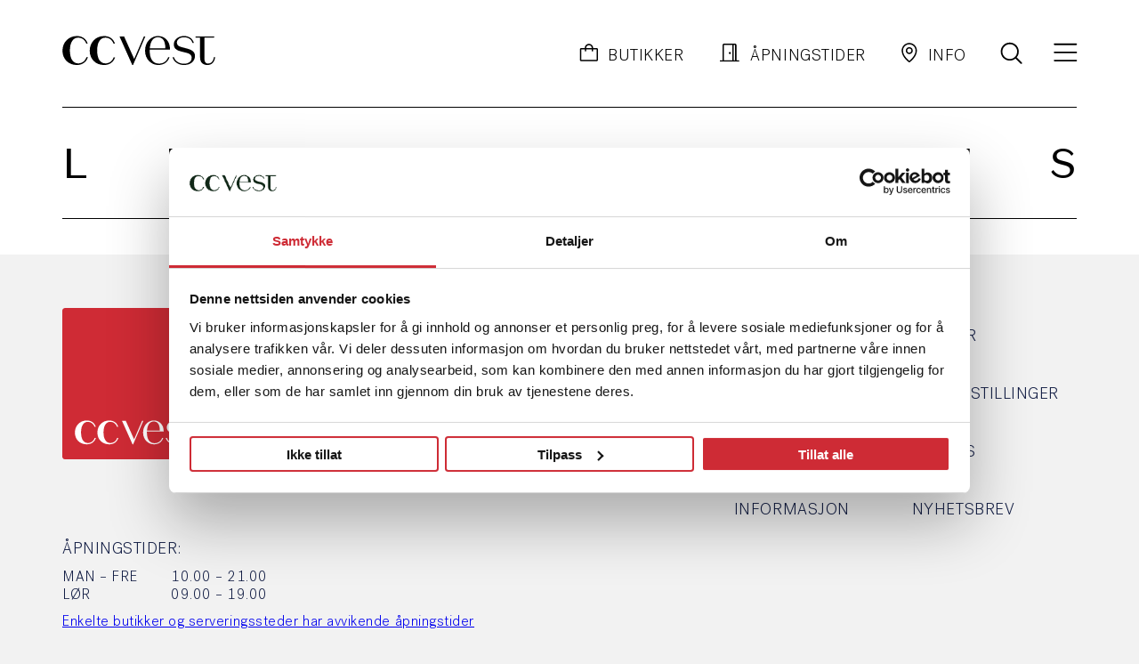

--- FILE ---
content_type: text/html; charset=UTF-8
request_url: https://ccvest.no/artikler/brands/lison-paris/
body_size: 21145
content:
<!doctype html>
<html lang="nb-NO">
<head>
	<meta charset="UTF-8" />
	<meta name="viewport" content="width=device-width, initial-scale=1" />
	<link rel="profile" href="https://gmpg.org/xfn/11" />

	<link rel="preconnect" href="https://fonts.googleapis.com">
	<link rel="preconnect" href="https://fonts.gstatic.com" crossorigin>

	<script>
	window.dataLayer = window.dataLayer || [];
	function gtag() {
		dataLayer.push(arguments);
	}
	gtag("consent", "default", {
		ad_user_data: "denied",
		ad_personalization: "denied",
		ad_storage: "denied",
		analytics_storage: "denied",
		functionality_storage: "denied",
		personalization_storage: "denied",
		security_storage: "granted",
		wait_for_update: 500,
	});
	gtag("set", "ads_data_redaction", true);
	</script>
<script>
		(function (w, d, s, l, i) {
		w[l] = w[l] || []; w[l].push({'gtm.start':new Date().getTime(), event: 'gtm.js'});
		var f = d.getElementsByTagName(s)[0],  j = d.createElement(s), dl = l !== 'dataLayer' ? '&l=' + l : '';
		j.async = true; j.src = 'https://www.googletagmanager.com/gtm.js?id=' + i + dl;
		f.parentNode.insertBefore(j, f);})(
		window,
		document,
		'script',
		'dataLayer',
		'GTM-5RC4XB'
	);
</script>
<meta name='robots' content='index, follow, max-image-preview:large, max-snippet:-1, max-video-preview:-1' />

	<!-- This site is optimized with the Yoast SEO plugin v24.9 - https://yoast.com/wordpress/plugins/seo/ -->
	<title>Lison Paris Arkiver - ccvest.no</title>
	<link rel="canonical" href="https://ccvest.no/artikler/brands/lison-paris/" />
	<meta property="og:locale" content="nb_NO" />
	<meta property="og:type" content="article" />
	<meta property="og:title" content="Lison Paris Arkiver - ccvest.no" />
	<meta property="og:url" content="https://ccvest.no/artikler/brands/lison-paris/" />
	<meta property="og:site_name" content="ccvest.no" />
	<meta name="twitter:card" content="summary_large_image" />
	<script type="application/ld+json" class="yoast-schema-graph">{"@context":"https://schema.org","@graph":[{"@type":"CollectionPage","@id":"https://ccvest.no/artikler/brands/lison-paris/","url":"https://ccvest.no/artikler/brands/lison-paris/","name":"Lison Paris Arkiver - ccvest.no","isPartOf":{"@id":"https://ccvest.no/#website"},"breadcrumb":{"@id":"https://ccvest.no/artikler/brands/lison-paris/#breadcrumb"},"inLanguage":"nb-NO"},{"@type":"BreadcrumbList","@id":"https://ccvest.no/artikler/brands/lison-paris/#breadcrumb","itemListElement":[{"@type":"ListItem","position":1,"name":"Hjem","item":"https://ccvest.no/"},{"@type":"ListItem","position":2,"name":"Lison Paris"}]},{"@type":"WebSite","@id":"https://ccvest.no/#website","url":"https://ccvest.no/","name":"ccvest.no","description":"","potentialAction":[{"@type":"SearchAction","target":{"@type":"EntryPoint","urlTemplate":"https://ccvest.no/?s={search_term_string}"},"query-input":{"@type":"PropertyValueSpecification","valueRequired":true,"valueName":"search_term_string"}}],"inLanguage":"nb-NO"}]}</script>
	<!-- / Yoast SEO plugin. -->


<style id='wp-img-auto-sizes-contain-inline-css' type='text/css'>
img:is([sizes=auto i],[sizes^="auto," i]){contain-intrinsic-size:3000px 1500px}
/*# sourceURL=wp-img-auto-sizes-contain-inline-css */
</style>
<link rel='stylesheet' id='mailmojo-css' href='https://ccvest.no/wp-content/plugins/mailmojo-widget/css/mailmojo.css' type='text/css' media='all' />
<link rel='stylesheet' id='wp-block-library-css' href='https://ccvest.no/wp-includes/css/dist/block-library/style.min.css' type='text/css' media='all' />
<style id='acf-title-style-inline-css' type='text/css'>
.block-title .title {
  margin-top: 120px;
  border-top: 1px solid var(--page-color);
  border-bottom: 1px solid var(--page-color);
  color: var(--page-color);
  margin-bottom: 40px;
  padding-top: 35px;
  padding-bottom: 35px;
}
.block-title .title h1 {
  display: -webkit-box;
  display: -ms-flexbox;
  display: flex;
  -webkit-box-pack: justify;
      -ms-flex-pack: justify;
          justify-content: space-between;
  text-transform: uppercase;
  font-family: var(--wp--preset--font-family--secondary-font);
  margin-bottom: 0 !important;
}
.block-title.is-style-white {
  --page-color: #fff;
}
@media (max-width: 599.98px) {
  .block-title .title {
    margin-top: 85px;
    border-bottom: 0 none;
    padding: 0;
  }
  .block-title .title h1 {
    display: none;
  }
}

body.search .block-title .title {
  border-top: 1px solid #7995b4;
  border-bottom: 1px solid #7995b4;
  padding: 20px 0;
}
body.search .block-title .title h1 {
  display: -webkit-box;
  display: -ms-flexbox;
  display: flex;
}
/*# sourceMappingURL=title.css.map */
/*# sourceURL=https://ccvest.no/wp-content/themes/ccvest/blocks/title/title.css */
</style>
<style id='wp-block-paragraph-inline-css' type='text/css'>
.is-small-text{font-size:.875em}.is-regular-text{font-size:1em}.is-large-text{font-size:2.25em}.is-larger-text{font-size:3em}.has-drop-cap:not(:focus):first-letter{float:left;font-size:8.4em;font-style:normal;font-weight:100;line-height:.68;margin:.05em .1em 0 0;text-transform:uppercase}body.rtl .has-drop-cap:not(:focus):first-letter{float:none;margin-left:.1em}p.has-drop-cap.has-background{overflow:hidden}:root :where(p.has-background){padding:1.25em 2.375em}:where(p.has-text-color:not(.has-link-color)) a{color:inherit}p.has-text-align-left[style*="writing-mode:vertical-lr"],p.has-text-align-right[style*="writing-mode:vertical-rl"]{rotate:180deg}
/*# sourceURL=https://ccvest.no/wp-includes/blocks/paragraph/style.min.css */
</style>
<style id='wp-block-table-inline-css' type='text/css'>
.wp-block-table{overflow-x:auto}.wp-block-table table{border-collapse:collapse;width:100%}.wp-block-table thead{border-bottom:3px solid}.wp-block-table tfoot{border-top:3px solid}.wp-block-table td,.wp-block-table th{border:1px solid;padding:.5em}.wp-block-table .has-fixed-layout{table-layout:fixed;width:100%}.wp-block-table .has-fixed-layout td,.wp-block-table .has-fixed-layout th{word-break:break-word}.wp-block-table.aligncenter,.wp-block-table.alignleft,.wp-block-table.alignright{display:table;width:auto}.wp-block-table.aligncenter td,.wp-block-table.aligncenter th,.wp-block-table.alignleft td,.wp-block-table.alignleft th,.wp-block-table.alignright td,.wp-block-table.alignright th{word-break:break-word}.wp-block-table .has-subtle-light-gray-background-color{background-color:#f3f4f5}.wp-block-table .has-subtle-pale-green-background-color{background-color:#e9fbe5}.wp-block-table .has-subtle-pale-blue-background-color{background-color:#e7f5fe}.wp-block-table .has-subtle-pale-pink-background-color{background-color:#fcf0ef}.wp-block-table.is-style-stripes{background-color:initial;border-collapse:inherit;border-spacing:0}.wp-block-table.is-style-stripes tbody tr:nth-child(odd){background-color:#f0f0f0}.wp-block-table.is-style-stripes.has-subtle-light-gray-background-color tbody tr:nth-child(odd){background-color:#f3f4f5}.wp-block-table.is-style-stripes.has-subtle-pale-green-background-color tbody tr:nth-child(odd){background-color:#e9fbe5}.wp-block-table.is-style-stripes.has-subtle-pale-blue-background-color tbody tr:nth-child(odd){background-color:#e7f5fe}.wp-block-table.is-style-stripes.has-subtle-pale-pink-background-color tbody tr:nth-child(odd){background-color:#fcf0ef}.wp-block-table.is-style-stripes td,.wp-block-table.is-style-stripes th{border-color:#0000}.wp-block-table.is-style-stripes{border-bottom:1px solid #f0f0f0}.wp-block-table .has-border-color td,.wp-block-table .has-border-color th,.wp-block-table .has-border-color tr,.wp-block-table .has-border-color>*{border-color:inherit}.wp-block-table table[style*=border-top-color] tr:first-child,.wp-block-table table[style*=border-top-color] tr:first-child td,.wp-block-table table[style*=border-top-color] tr:first-child th,.wp-block-table table[style*=border-top-color]>*,.wp-block-table table[style*=border-top-color]>* td,.wp-block-table table[style*=border-top-color]>* th{border-top-color:inherit}.wp-block-table table[style*=border-top-color] tr:not(:first-child){border-top-color:initial}.wp-block-table table[style*=border-right-color] td:last-child,.wp-block-table table[style*=border-right-color] th,.wp-block-table table[style*=border-right-color] tr,.wp-block-table table[style*=border-right-color]>*{border-right-color:inherit}.wp-block-table table[style*=border-bottom-color] tr:last-child,.wp-block-table table[style*=border-bottom-color] tr:last-child td,.wp-block-table table[style*=border-bottom-color] tr:last-child th,.wp-block-table table[style*=border-bottom-color]>*,.wp-block-table table[style*=border-bottom-color]>* td,.wp-block-table table[style*=border-bottom-color]>* th{border-bottom-color:inherit}.wp-block-table table[style*=border-bottom-color] tr:not(:last-child){border-bottom-color:initial}.wp-block-table table[style*=border-left-color] td:first-child,.wp-block-table table[style*=border-left-color] th,.wp-block-table table[style*=border-left-color] tr,.wp-block-table table[style*=border-left-color]>*{border-left-color:inherit}.wp-block-table table[style*=border-style] td,.wp-block-table table[style*=border-style] th,.wp-block-table table[style*=border-style] tr,.wp-block-table table[style*=border-style]>*{border-style:inherit}.wp-block-table table[style*=border-width] td,.wp-block-table table[style*=border-width] th,.wp-block-table table[style*=border-width] tr,.wp-block-table table[style*=border-width]>*{border-style:inherit;border-width:inherit}
/*# sourceURL=https://ccvest.no/wp-includes/blocks/table/style.min.css */
</style>
<style id='wp-block-table-theme-inline-css' type='text/css'>
.wp-block-table{margin:0 0 1em}.wp-block-table td,.wp-block-table th{word-break:normal}.wp-block-table :where(figcaption){color:#555;font-size:13px;text-align:center}.is-dark-theme .wp-block-table :where(figcaption){color:#ffffffa6}
/*# sourceURL=https://ccvest.no/wp-includes/blocks/table/theme.min.css */
</style>
<style id='global-styles-inline-css' type='text/css'>
:root{--wp--preset--aspect-ratio--square: 1;--wp--preset--aspect-ratio--4-3: 4/3;--wp--preset--aspect-ratio--3-4: 3/4;--wp--preset--aspect-ratio--3-2: 3/2;--wp--preset--aspect-ratio--2-3: 2/3;--wp--preset--aspect-ratio--16-9: 16/9;--wp--preset--aspect-ratio--9-16: 9/16;--wp--preset--color--black: #000000;--wp--preset--color--cyan-bluish-gray: #abb8c3;--wp--preset--color--white: #ffffff;--wp--preset--color--pale-pink: #f78da7;--wp--preset--color--vivid-red: #cf2e2e;--wp--preset--color--luminous-vivid-orange: #ff6900;--wp--preset--color--luminous-vivid-amber: #fcb900;--wp--preset--color--light-green-cyan: #7bdcb5;--wp--preset--color--vivid-green-cyan: #00d084;--wp--preset--color--pale-cyan-blue: #8ed1fc;--wp--preset--color--vivid-cyan-blue: #0693e3;--wp--preset--color--vivid-purple: #9b51e0;--wp--preset--color--primary: #cf2b35;--wp--preset--color--secondary: #00BCD4;--wp--preset--color--tertiary: #FF9800;--wp--preset--color--quaternary: #FF5722;--wp--preset--gradient--vivid-cyan-blue-to-vivid-purple: linear-gradient(135deg,rgb(6,147,227) 0%,rgb(155,81,224) 100%);--wp--preset--gradient--light-green-cyan-to-vivid-green-cyan: linear-gradient(135deg,rgb(122,220,180) 0%,rgb(0,208,130) 100%);--wp--preset--gradient--luminous-vivid-amber-to-luminous-vivid-orange: linear-gradient(135deg,rgb(252,185,0) 0%,rgb(255,105,0) 100%);--wp--preset--gradient--luminous-vivid-orange-to-vivid-red: linear-gradient(135deg,rgb(255,105,0) 0%,rgb(207,46,46) 100%);--wp--preset--gradient--very-light-gray-to-cyan-bluish-gray: linear-gradient(135deg,rgb(238,238,238) 0%,rgb(169,184,195) 100%);--wp--preset--gradient--cool-to-warm-spectrum: linear-gradient(135deg,rgb(74,234,220) 0%,rgb(151,120,209) 20%,rgb(207,42,186) 40%,rgb(238,44,130) 60%,rgb(251,105,98) 80%,rgb(254,248,76) 100%);--wp--preset--gradient--blush-light-purple: linear-gradient(135deg,rgb(255,206,236) 0%,rgb(152,150,240) 100%);--wp--preset--gradient--blush-bordeaux: linear-gradient(135deg,rgb(254,205,165) 0%,rgb(254,45,45) 50%,rgb(107,0,62) 100%);--wp--preset--gradient--luminous-dusk: linear-gradient(135deg,rgb(255,203,112) 0%,rgb(199,81,192) 50%,rgb(65,88,208) 100%);--wp--preset--gradient--pale-ocean: linear-gradient(135deg,rgb(255,245,203) 0%,rgb(182,227,212) 50%,rgb(51,167,181) 100%);--wp--preset--gradient--electric-grass: linear-gradient(135deg,rgb(202,248,128) 0%,rgb(113,206,126) 100%);--wp--preset--gradient--midnight: linear-gradient(135deg,rgb(2,3,129) 0%,rgb(40,116,252) 100%);--wp--preset--font-size--small: 13px;--wp--preset--font-size--medium: clamp(14px, 0.875rem + ((1vw - 3.2px) * 0.508), 20px);--wp--preset--font-size--large: clamp(22.041px, 1.378rem + ((1vw - 3.2px) * 1.183), 36px);--wp--preset--font-size--x-large: clamp(25.014px, 1.563rem + ((1vw - 3.2px) * 1.439), 42px);--wp--preset--font-size--xxl: clamp(35px, 2.188rem + ((1vw - 3.2px) * 1.271), 50px);--wp--preset--font-size--xl: clamp(33px, 2.063rem + ((1vw - 3.2px) * 0.932), 44px);--wp--preset--font-size--lg: clamp(27px, 1.688rem + ((1vw - 3.2px) * 1.102), 40px);--wp--preset--font-size--md: clamp(22px, 1.375rem + ((1vw - 3.2px) * 1.017), 34px);--wp--preset--font-size--sm: clamp(20px, 1.25rem + ((1vw - 3.2px) * 0.678), 28px);--wp--preset--font-size--xs: clamp(18px, 1.125rem + ((1vw - 3.2px) * 0.339), 22px);--wp--preset--font-size--xxs: clamp(14px, 0.875rem + ((1vw - 3.2px) * 0.169), 16px);--wp--preset--font-family--main-font: PostGrotesk, -apple-system,BlinkMacSystemFont,"Segoe UI",Roboto,Oxygen-Sans,Ubuntu,Cantarell,"Helvetica Neue",sans-serif;--wp--preset--font-family--secondary-font: "domaine-sans-text", serif;--wp--preset--spacing--20: 0.44rem;--wp--preset--spacing--30: 0.67rem;--wp--preset--spacing--40: 1rem;--wp--preset--spacing--50: 1.5rem;--wp--preset--spacing--60: 2.25rem;--wp--preset--spacing--70: 3.38rem;--wp--preset--spacing--80: 5.06rem;--wp--preset--shadow--natural: 6px 6px 9px rgba(0, 0, 0, 0.2);--wp--preset--shadow--deep: 12px 12px 50px rgba(0, 0, 0, 0.4);--wp--preset--shadow--sharp: 6px 6px 0px rgba(0, 0, 0, 0.2);--wp--preset--shadow--outlined: 6px 6px 0px -3px rgb(255, 255, 255), 6px 6px rgb(0, 0, 0);--wp--preset--shadow--crisp: 6px 6px 0px rgb(0, 0, 0);}:root { --wp--style--global--content-size: 1392px;--wp--style--global--wide-size: 1500px; }:where(body) { margin: 0; }.wp-site-blocks > .alignleft { float: left; margin-right: 2em; }.wp-site-blocks > .alignright { float: right; margin-left: 2em; }.wp-site-blocks > .aligncenter { justify-content: center; margin-left: auto; margin-right: auto; }:where(.wp-site-blocks) > * { margin-block-start: 24px; margin-block-end: 0; }:where(.wp-site-blocks) > :first-child { margin-block-start: 0; }:where(.wp-site-blocks) > :last-child { margin-block-end: 0; }:root { --wp--style--block-gap: 24px; }:root :where(.is-layout-flow) > :first-child{margin-block-start: 0;}:root :where(.is-layout-flow) > :last-child{margin-block-end: 0;}:root :where(.is-layout-flow) > *{margin-block-start: 24px;margin-block-end: 0;}:root :where(.is-layout-constrained) > :first-child{margin-block-start: 0;}:root :where(.is-layout-constrained) > :last-child{margin-block-end: 0;}:root :where(.is-layout-constrained) > *{margin-block-start: 24px;margin-block-end: 0;}:root :where(.is-layout-flex){gap: 24px;}:root :where(.is-layout-grid){gap: 24px;}.is-layout-flow > .alignleft{float: left;margin-inline-start: 0;margin-inline-end: 2em;}.is-layout-flow > .alignright{float: right;margin-inline-start: 2em;margin-inline-end: 0;}.is-layout-flow > .aligncenter{margin-left: auto !important;margin-right: auto !important;}.is-layout-constrained > .alignleft{float: left;margin-inline-start: 0;margin-inline-end: 2em;}.is-layout-constrained > .alignright{float: right;margin-inline-start: 2em;margin-inline-end: 0;}.is-layout-constrained > .aligncenter{margin-left: auto !important;margin-right: auto !important;}.is-layout-constrained > :where(:not(.alignleft):not(.alignright):not(.alignfull)){max-width: var(--wp--style--global--content-size);margin-left: auto !important;margin-right: auto !important;}.is-layout-constrained > .alignwide{max-width: var(--wp--style--global--wide-size);}body .is-layout-flex{display: flex;}.is-layout-flex{flex-wrap: wrap;align-items: center;}.is-layout-flex > :is(*, div){margin: 0;}body .is-layout-grid{display: grid;}.is-layout-grid > :is(*, div){margin: 0;}body{background-color: #fff;color: #121D44;font-family: var(--wp--preset--font-family--main-font);font-size: var(--wp--preset--font-size--xs);padding-top: 0px;padding-right: 0px;padding-bottom: 0px;padding-left: 0px;}a:where(:not(.wp-element-button)){color: var(--page-color);text-decoration: underline;}h1{font-family: var(--wp--preset--font-family--secondary-font);font-size: var(--wp--preset--font-size--xxl);font-weight: 400;line-height: 1.14em;}h2{font-family: var(--wp--preset--font-family--secondary-font);font-size: var(--wp--preset--font-size--md);font-weight: 400;}h3{font-family: var(--wp--preset--font-family--secondary-font);font-size: var(--wp--preset--font-size--md);font-weight: 400;}h4{font-family: var(--wp--preset--font-family--secondary-font);font-size: var(--wp--preset--font-size--md);font-weight: 400;}h5{font-family: var(--wp--preset--font-family--secondary-font);font-size: var(--wp--preset--font-size--xs);font-weight: 400;}h6{font-family: var(--wp--preset--font-family--secondary-font);font-size: var(--wp--preset--font-size--xs);font-weight: 400;}:root :where(.wp-element-button, .wp-block-button__link){background-color: #32373c;border-width: 0;color: #fff;font-family: inherit;font-size: inherit;font-style: inherit;font-weight: inherit;letter-spacing: inherit;line-height: inherit;padding-top: calc(0.667em + 2px);padding-right: calc(1.333em + 2px);padding-bottom: calc(0.667em + 2px);padding-left: calc(1.333em + 2px);text-decoration: none;text-transform: inherit;}.has-black-color{color: var(--wp--preset--color--black) !important;}.has-cyan-bluish-gray-color{color: var(--wp--preset--color--cyan-bluish-gray) !important;}.has-white-color{color: var(--wp--preset--color--white) !important;}.has-pale-pink-color{color: var(--wp--preset--color--pale-pink) !important;}.has-vivid-red-color{color: var(--wp--preset--color--vivid-red) !important;}.has-luminous-vivid-orange-color{color: var(--wp--preset--color--luminous-vivid-orange) !important;}.has-luminous-vivid-amber-color{color: var(--wp--preset--color--luminous-vivid-amber) !important;}.has-light-green-cyan-color{color: var(--wp--preset--color--light-green-cyan) !important;}.has-vivid-green-cyan-color{color: var(--wp--preset--color--vivid-green-cyan) !important;}.has-pale-cyan-blue-color{color: var(--wp--preset--color--pale-cyan-blue) !important;}.has-vivid-cyan-blue-color{color: var(--wp--preset--color--vivid-cyan-blue) !important;}.has-vivid-purple-color{color: var(--wp--preset--color--vivid-purple) !important;}.has-primary-color{color: var(--wp--preset--color--primary) !important;}.has-secondary-color{color: var(--wp--preset--color--secondary) !important;}.has-tertiary-color{color: var(--wp--preset--color--tertiary) !important;}.has-quaternary-color{color: var(--wp--preset--color--quaternary) !important;}.has-black-background-color{background-color: var(--wp--preset--color--black) !important;}.has-cyan-bluish-gray-background-color{background-color: var(--wp--preset--color--cyan-bluish-gray) !important;}.has-white-background-color{background-color: var(--wp--preset--color--white) !important;}.has-pale-pink-background-color{background-color: var(--wp--preset--color--pale-pink) !important;}.has-vivid-red-background-color{background-color: var(--wp--preset--color--vivid-red) !important;}.has-luminous-vivid-orange-background-color{background-color: var(--wp--preset--color--luminous-vivid-orange) !important;}.has-luminous-vivid-amber-background-color{background-color: var(--wp--preset--color--luminous-vivid-amber) !important;}.has-light-green-cyan-background-color{background-color: var(--wp--preset--color--light-green-cyan) !important;}.has-vivid-green-cyan-background-color{background-color: var(--wp--preset--color--vivid-green-cyan) !important;}.has-pale-cyan-blue-background-color{background-color: var(--wp--preset--color--pale-cyan-blue) !important;}.has-vivid-cyan-blue-background-color{background-color: var(--wp--preset--color--vivid-cyan-blue) !important;}.has-vivid-purple-background-color{background-color: var(--wp--preset--color--vivid-purple) !important;}.has-primary-background-color{background-color: var(--wp--preset--color--primary) !important;}.has-secondary-background-color{background-color: var(--wp--preset--color--secondary) !important;}.has-tertiary-background-color{background-color: var(--wp--preset--color--tertiary) !important;}.has-quaternary-background-color{background-color: var(--wp--preset--color--quaternary) !important;}.has-black-border-color{border-color: var(--wp--preset--color--black) !important;}.has-cyan-bluish-gray-border-color{border-color: var(--wp--preset--color--cyan-bluish-gray) !important;}.has-white-border-color{border-color: var(--wp--preset--color--white) !important;}.has-pale-pink-border-color{border-color: var(--wp--preset--color--pale-pink) !important;}.has-vivid-red-border-color{border-color: var(--wp--preset--color--vivid-red) !important;}.has-luminous-vivid-orange-border-color{border-color: var(--wp--preset--color--luminous-vivid-orange) !important;}.has-luminous-vivid-amber-border-color{border-color: var(--wp--preset--color--luminous-vivid-amber) !important;}.has-light-green-cyan-border-color{border-color: var(--wp--preset--color--light-green-cyan) !important;}.has-vivid-green-cyan-border-color{border-color: var(--wp--preset--color--vivid-green-cyan) !important;}.has-pale-cyan-blue-border-color{border-color: var(--wp--preset--color--pale-cyan-blue) !important;}.has-vivid-cyan-blue-border-color{border-color: var(--wp--preset--color--vivid-cyan-blue) !important;}.has-vivid-purple-border-color{border-color: var(--wp--preset--color--vivid-purple) !important;}.has-primary-border-color{border-color: var(--wp--preset--color--primary) !important;}.has-secondary-border-color{border-color: var(--wp--preset--color--secondary) !important;}.has-tertiary-border-color{border-color: var(--wp--preset--color--tertiary) !important;}.has-quaternary-border-color{border-color: var(--wp--preset--color--quaternary) !important;}.has-vivid-cyan-blue-to-vivid-purple-gradient-background{background: var(--wp--preset--gradient--vivid-cyan-blue-to-vivid-purple) !important;}.has-light-green-cyan-to-vivid-green-cyan-gradient-background{background: var(--wp--preset--gradient--light-green-cyan-to-vivid-green-cyan) !important;}.has-luminous-vivid-amber-to-luminous-vivid-orange-gradient-background{background: var(--wp--preset--gradient--luminous-vivid-amber-to-luminous-vivid-orange) !important;}.has-luminous-vivid-orange-to-vivid-red-gradient-background{background: var(--wp--preset--gradient--luminous-vivid-orange-to-vivid-red) !important;}.has-very-light-gray-to-cyan-bluish-gray-gradient-background{background: var(--wp--preset--gradient--very-light-gray-to-cyan-bluish-gray) !important;}.has-cool-to-warm-spectrum-gradient-background{background: var(--wp--preset--gradient--cool-to-warm-spectrum) !important;}.has-blush-light-purple-gradient-background{background: var(--wp--preset--gradient--blush-light-purple) !important;}.has-blush-bordeaux-gradient-background{background: var(--wp--preset--gradient--blush-bordeaux) !important;}.has-luminous-dusk-gradient-background{background: var(--wp--preset--gradient--luminous-dusk) !important;}.has-pale-ocean-gradient-background{background: var(--wp--preset--gradient--pale-ocean) !important;}.has-electric-grass-gradient-background{background: var(--wp--preset--gradient--electric-grass) !important;}.has-midnight-gradient-background{background: var(--wp--preset--gradient--midnight) !important;}.has-small-font-size{font-size: var(--wp--preset--font-size--small) !important;}.has-medium-font-size{font-size: var(--wp--preset--font-size--medium) !important;}.has-large-font-size{font-size: var(--wp--preset--font-size--large) !important;}.has-x-large-font-size{font-size: var(--wp--preset--font-size--x-large) !important;}.has-xxl-font-size{font-size: var(--wp--preset--font-size--xxl) !important;}.has-xl-font-size{font-size: var(--wp--preset--font-size--xl) !important;}.has-lg-font-size{font-size: var(--wp--preset--font-size--lg) !important;}.has-md-font-size{font-size: var(--wp--preset--font-size--md) !important;}.has-sm-font-size{font-size: var(--wp--preset--font-size--sm) !important;}.has-xs-font-size{font-size: var(--wp--preset--font-size--xs) !important;}.has-xxs-font-size{font-size: var(--wp--preset--font-size--xxs) !important;}.has-main-font-font-family{font-family: var(--wp--preset--font-family--main-font) !important;}.has-secondary-font-font-family{font-family: var(--wp--preset--font-family--secondary-font) !important;}
/*# sourceURL=global-styles-inline-css */
</style>

<link rel='stylesheet' id='splide-core.min.css-css' href='https://ccvest.no/wp-content/themes/ccvest/css/splide-core.min.css' type='text/css' media='all' />
<link rel='stylesheet' id='owl-css-1-css' href='https://ccvest.no/wp-content/themes/ccvest/css/owl.carousel.min.css' type='text/css' media='all' />
<link rel='stylesheet' id='owl-css-2-css' href='https://ccvest.no/wp-content/themes/ccvest/css/owl.theme.default.min.css' type='text/css' media='all' />
<link rel='stylesheet' id='theme-fonts-css' href='https://ccvest.no/wp-content/themes/ccvest/fonts/fonts.css' type='text/css' media='all' />
<link rel='stylesheet' id='theme-css' href='https://ccvest.no/wp-content/themes/ccvest/css/theme.css' type='text/css' media='all' />
<link rel='stylesheet' id='theme_style-css' href='https://ccvest.no/wp-content/themes/ccvest/style.css' type='text/css' media='all' />
<link rel='stylesheet' id='select2css-css' href='https://ccvest.no/wp-content/themes/ccvest/css/select2.min.css' type='text/css' media='all' />
<script type="text/javascript" src="https://ccvest.no/wp-includes/js/jquery/jquery.min.js" id="jquery-core-js"></script>
<script type="text/javascript" src="https://ccvest.no/wp-includes/js/jquery/jquery-migrate.min.js" id="jquery-migrate-js"></script>
<script type="text/javascript" src="https://ccvest.no/wp-content/themes/ccvest/js/splide.min.js" id="splidejs-js"></script>
<script type="text/javascript" src="https://ccvest.no/wp-content/themes/ccvest/js/imagesloaded.pkgd.min.js" id="images_loaded-js"></script>
<script type="text/javascript" src="https://ccvest.no/wp-content/themes/ccvest/js/owl.carousel.min.js" id="owl-js"></script>
<link rel="icon" href="https://ccvest.no/wp-content/uploads/2023/09/cropped-cc_favi-32x32.jpg" sizes="32x32" />
<link rel="icon" href="https://ccvest.no/wp-content/uploads/2023/09/cropped-cc_favi-192x192.jpg" sizes="192x192" />
<link rel="apple-touch-icon" href="https://ccvest.no/wp-content/uploads/2023/09/cropped-cc_favi-180x180.jpg" />
<meta name="msapplication-TileImage" content="https://ccvest.no/wp-content/uploads/2023/09/cropped-cc_favi-270x270.jpg" />
		<style type="text/css" id="wp-custom-css">
			/*
.nav_wrap .icon {
	padding-right:10px;
}


.header ul a {
	font-weight: 100;
	font-size: 18px;
}

p { margin-bottom: 20px}
*/
/* h1 { margin-bottom: 20px} */
/*article ul { margin-left: 60px}*/

/*
.menu-footer-1-container { margin-right: 50px}

*/
.wp-block-media-text.has-media-on-the-right {
    grid-template-columns: 1fr 60%;
}

.wp-block-media-text .wp-block-media-text__content {
    padding: 0 16%;
}

body .is-layout-flex {
    gap: 70px;
}

.block-shops .excerpt {
    max-height: inherit;
	}

.block-shops .tags span {
    padding: 22px 20px 18px 20px;
}

.block-brands .tags span {
padding: 22px 20px 18px 20px;
}
.block-brands .searchbox input {
 padding-top: 2px;
}

.block-shops .searchbox input {
    padding-top: 2px;
}

.block-shops .cats span {
    padding: 7px 10px 3px 10px;
}

.CybotCookiebotDialogBodyButton {
    padding: 0em !important;
}		</style>
			<meta name="theme-color" content="#F1F1E7">
    <meta name="msapplication-navbutton-color" content="#F1F1E7">
    <meta name="apple-mobile-web-app-status-bar-style" content="#F1F1E7">

<script>
if (!window.location.href.includes("nyhetsbrev")) {
    document.write(`
        <script type="text/plain" data-cookieconsent="marketing" src="https://assets.mailmojo.no/sdk.js" data-token="GrAZyI2K69TzxWcRkidounnEd1gEDy" async><\/script>
    `);
}
</script>

</head>
<script>
	const appHeight = () => {
		const doc = document.documentElement;
		doc.style.setProperty('--app-height', `${window.innerHeight}px`);
	}
	window.addEventListener('resize', appHeight);
	appHeight();
</script>
<body class="archive tax-brands term-lison-paris term-701 wp-embed-responsive wp-theme-ccvest">

<style>
:root{





			--page-background: #fff;
				--page-color: #000;
				--page-navigation: #000;
	
	
	
	


}
</style>


<div class="oh">

<header class="header">
	<div class="container">
		
		<a href="https://ccvest.no" class="logo">
		<svg width="142" height="28" viewBox="0 0 142 28" fill="none" xmlns="http://www.w3.org/2000/svg">
		<path fill-rule="evenodd" clip-rule="evenodd" d="M88.7057 0.369703C82.8501 0.369703 76.7919 5.44616 76.7919 13.944C76.7919 22.4418 83.136 27.2058 89.0155 27.2058C94.2158 27.2058 97.9716 24.5595 99.4936 19.8915H98.2546C96.9351 23.6914 93.8465 25.9142 89.7362 25.9142C84.1725 25.9142 81.1077 21.6818 81.1077 13.992V13.9916C81.1077 13.5863 81.1077 13.2259 81.1315 12.8716H99.9523V12.5382C99.9523 5.37106 95.3268 0.366699 88.7057 0.366699V0.369703ZM81.1851 11.6881C81.7064 5.20885 84.4376 1.50214 88.7057 1.50214C93.23 1.50214 95.5591 4.9295 95.6336 11.6881H81.1851ZM14.743 25.7068C9.92776 25.7059 7.05413 21.2574 7.05413 13.8057C7.05413 6.35323 9.92833 1.90157 14.7445 1.90157C18.1965 1.90157 21.0349 3.99824 22.2442 7.40157H23.5458C22.0923 2.88683 18.4973 0.402669 13.422 0.402669C5.86573 0.402669 0.167969 6.24209 0.167969 13.9829C0.167969 21.7238 5.74064 27.2057 13.422 27.2057C18.4616 27.2057 22.1906 24.6705 23.65 20.2459L23.7066 20.0717H22.3723C21.2138 23.5496 18.3135 25.7062 14.743 25.7068ZM32.3295 13.8057C32.3295 21.2582 35.2037 25.7068 40.0198 25.7068L40.0168 25.7098C43.588 25.7098 46.489 23.5531 47.6476 20.0747H48.9819L48.9253 20.2489C47.4659 24.6735 43.7369 27.2087 38.6974 27.2087C31.016 27.2087 25.4433 21.7298 25.4433 13.9859C25.4433 6.24209 31.1411 0.402669 38.6974 0.402669C43.7726 0.402669 47.3676 2.88683 48.8211 7.40157H47.5195C46.3103 3.99824 43.4718 1.90157 40.0198 1.90157C35.2037 1.90157 32.3295 6.35323 32.3295 13.8057ZM66.7068 21.5854L75.6987 0.762923H77.0479L65.6345 27.2055H64.9435L53.0893 0.762923H57.3485L66.7068 21.5854ZM135.184 25.8628C139.056 25.8628 140.289 22.5376 140.656 19.8912V19.8882H141.835C141.204 24.6163 138.672 27.2025 134.618 27.2025C130.317 27.2025 127.851 24.6793 127.851 20.2757V1.94943H123.681V0.762923H141.177L140.59 1.94943H131.911V21.4202C131.911 23.4478 132.48 25.8628 135.184 25.8628ZM111.139 10.766L115.821 12.0126L115.827 12.0156C122.216 13.6256 123.076 16.3621 123.076 18.8283C123.076 23.7635 118.919 27.2089 112.965 27.2089C107.681 27.2089 103.401 24.2742 102.272 19.8946H103.538C104.473 23.0246 107.657 26.0224 112.965 26.0224C117.265 26.0224 120.047 23.8296 120.047 20.4353C120.047 18.1344 118.457 16.7106 114.892 15.8274L109.947 14.5809C107.163 13.8689 103.466 12.4842 103.466 8.13165C103.466 3.77912 107.571 0.372786 112.807 0.372786C117.456 0.372786 120.798 2.61664 121.977 6.52761L122.064 6.81598H120.795C119.452 2.47546 115.717 1.55629 112.807 1.55629C109.119 1.55629 106.341 3.61991 106.341 6.31134C106.341 9.00276 107.955 9.92493 111.139 10.766Z" fill="var(--page-navigation)"/>
		</svg>

		</a>


		<div class="nav_wrap">
			<nav class="menu-main-container"><ul id="main" class="menu"><li id="menu-item-115" class="menu-item menu-item-type-post_type menu-item-object-page menu-item-115"><a href="https://ccvest.no/butikker/"><span class="icon butiker"><?xml version="1.0" encoding="UTF-8"?> <svg xmlns="http://www.w3.org/2000/svg" width="21" height="21" viewBox="0 0 21 21" fill="none"><path d="M19.4375 5.43848H15.5312C15.5312 4.19527 15.0374 3.00299 14.1583 2.12391C13.2792 1.24484 12.087 0.750977 10.8437 0.750977C9.60055 0.750977 8.40826 1.24484 7.52919 2.12391C6.65011 3.00299 6.15625 4.19527 6.15625 5.43848H2.25C1.8356 5.43848 1.43817 5.6031 1.14515 5.89612C0.85212 6.18915 0.6875 6.58658 0.6875 7.00098V18.7197C0.6875 19.1341 0.85212 19.5316 1.14515 19.8246C1.43817 20.1176 1.8356 20.2822 2.25 20.2822H19.4375C19.8519 20.2822 20.2493 20.1176 20.5424 19.8246C20.8354 19.5316 21 19.1341 21 18.7197V7.00098C21 6.58658 20.8354 6.18915 20.5424 5.89612C20.2493 5.6031 19.8519 5.43848 19.4375 5.43848ZM10.8437 2.31348C11.6726 2.31348 12.4674 2.64272 13.0535 3.22877C13.6395 3.81482 13.9687 4.60968 13.9687 5.43848H7.71875C7.71875 4.60968 8.04799 3.81482 8.63404 3.22877C9.22009 2.64272 10.0149 2.31348 10.8437 2.31348ZM19.4375 18.7197H2.25V7.00098H6.15625V8.56348C6.15625 8.77068 6.23856 8.96939 6.38507 9.1159C6.53159 9.26242 6.7303 9.34473 6.9375 9.34473C7.1447 9.34473 7.34341 9.26242 7.48993 9.1159C7.63644 8.96939 7.71875 8.77068 7.71875 8.56348V7.00098H13.9687V8.56348C13.9687 8.77068 14.0511 8.96939 14.1976 9.1159C14.3441 9.26242 14.5428 9.34473 14.75 9.34473C14.9572 9.34473 15.1559 9.26242 15.3024 9.1159C15.4489 8.96939 15.5312 8.77068 15.5312 8.56348V7.00098H19.4375V18.7197Z" fill="#121D44"></path></svg> </span><span class="menu_rel">BUTIKKER</span<</a></a></li>
<li id="menu-item-116" class="menu-item menu-item-type-post_type menu-item-object-page menu-item-116"><a href="https://ccvest.no/apningstider/"><span class="icon open"><?xml version="1.0" encoding="UTF-8"?> <svg xmlns="http://www.w3.org/2000/svg" width="23" height="21" viewBox="0 0 23 21" fill="none"><path d="M22 19.2812H19.6562V2.09375C19.6562 1.67935 19.4916 1.28192 19.1986 0.988896C18.9056 0.69587 18.5082 0.53125 18.0937 0.53125H5.59375C5.17935 0.53125 4.78192 0.69587 4.4889 0.988896C4.19587 1.28192 4.03125 1.67935 4.03125 2.09375V19.2812H1.6875C1.4803 19.2812 1.28159 19.3636 1.13507 19.5101C0.98856 19.6566 0.90625 19.8553 0.90625 20.0625C0.90625 20.2697 0.98856 20.4684 1.13507 20.6149C1.28159 20.7614 1.4803 20.8437 1.6875 20.8437H22C22.2072 20.8437 22.4059 20.7614 22.5524 20.6149C22.6989 20.4684 22.7812 20.2697 22.7812 20.0625C22.7812 19.8553 22.6989 19.6566 22.5524 19.5101C22.4059 19.3636 22.2072 19.2812 22 19.2812ZM18.0937 2.09375V19.2812H16.5312V2.09375H18.0937ZM5.59375 2.09375H14.9687V19.2812H5.59375V2.09375ZM13.4062 11.0781C13.4062 11.3099 13.3375 11.5365 13.2088 11.7292C13.08 11.9219 12.897 12.0721 12.6828 12.1608C12.4687 12.2495 12.2331 12.2727 12.0058 12.2275C11.7784 12.1823 11.5696 12.0707 11.4057 11.9068C11.2418 11.7429 11.1302 11.5341 11.085 11.3067C11.0398 11.0794 11.063 10.8438 11.1517 10.6297C11.2404 10.4155 11.3906 10.2325 11.5833 10.1037C11.776 9.97498 12.0026 9.90625 12.2344 9.90625C12.5452 9.90625 12.8432 10.0297 13.063 10.2495C13.2828 10.4693 13.4062 10.7673 13.4062 11.0781Z" fill="#121D44"></path></svg> </span><span class="menu_rel">ÅPNINGSTIDER</span<</a></a></li>
<li id="menu-item-20634" class="menu-item menu-item-type-post_type menu-item-object-page menu-item-20634"><a href="https://ccvest.no/informasjon/"><span class="icon info-2-2"><?xml version="1.0" encoding="UTF-8"?> <svg xmlns="http://www.w3.org/2000/svg" width="18" height="23" viewBox="0 0 18 23" fill="none"><path d="M8.84375 5.4375C8.07117 5.4375 7.31593 5.6666 6.67355 6.09582C6.03117 6.52505 5.5305 7.13512 5.23485 7.84889C4.93919 8.56267 4.86183 9.34808 5.01256 10.1058C5.16328 10.8636 5.53532 11.5596 6.08161 12.1059C6.62791 12.6522 7.32394 13.0242 8.08168 13.1749C8.83942 13.3257 9.62483 13.2483 10.3386 12.9527C11.0524 12.657 11.6625 12.1563 12.0917 11.5139C12.5209 10.8716 12.75 10.1163 12.75 9.34375C12.75 8.30775 12.3384 7.31418 11.6059 6.58161C10.8733 5.84905 9.87975 5.4375 8.84375 5.4375ZM8.84375 11.6875C8.3802 11.6875 7.92706 11.55 7.54163 11.2925C7.1562 11.035 6.8558 10.6689 6.67841 10.2407C6.50101 9.8124 6.4546 9.34115 6.54503 8.88651C6.63547 8.43186 6.85869 8.01425 7.18647 7.68647C7.51425 7.35869 7.93186 7.13547 8.38651 7.04503C8.84115 6.9546 9.3124 7.00101 9.74066 7.17841C10.1689 7.3558 10.535 7.6562 10.7925 8.04163C11.05 8.42706 11.1875 8.8802 11.1875 9.34375C11.1875 9.96535 10.9406 10.5615 10.501 11.001C10.0615 11.4406 9.46535 11.6875 8.84375 11.6875ZM8.84375 0.75C6.56534 0.752585 4.38099 1.65883 2.76991 3.26991C1.15882 4.88099 0.252585 7.06534 0.25 9.34375C0.25 12.4102 1.66699 15.6602 4.35156 18.7432C5.55783 20.1363 6.91548 21.3908 8.39941 22.4834C8.53077 22.5754 8.68727 22.6248 8.84766 22.6248C9.00804 22.6248 9.16454 22.5754 9.2959 22.4834C10.7771 21.3903 12.1321 20.1359 13.3359 18.7432C16.0166 15.6602 17.4375 12.4102 17.4375 9.34375C17.4349 7.06534 16.5287 4.88099 14.9176 3.26991C13.3065 1.65883 11.1222 0.752585 8.84375 0.75ZM8.84375 20.8672C7.22949 19.5977 1.8125 14.9346 1.8125 9.34375C1.8125 7.47895 2.55329 5.69052 3.87191 4.37191C5.19052 3.05329 6.97895 2.3125 8.84375 2.3125C10.7086 2.3125 12.497 3.05329 13.8156 4.37191C15.1342 5.69052 15.875 7.47895 15.875 9.34375C15.875 14.9326 10.458 19.5977 8.84375 20.8672Z" fill="#121D44"></path></svg> </span><span class="menu_rel">INFO</span<</a></a></li>
</ul></nav>
			<nav class="menu-footer-2-container"><ul id="secondary" class="menu"><li id="menu-item-112" class="menu-item menu-item-type-post_type menu-item-object-page menu-item-112"><a href="https://ccvest.no/merker/"><span class="icon merk"><?xml version="1.0" encoding="UTF-8"?> <svg xmlns="http://www.w3.org/2000/svg" width="21" height="18" viewBox="0 0 21 18" fill="none"><path d="M17.875 0.71875C17.6678 0.71875 17.4691 0.80106 17.3226 0.947573C17.1761 1.09409 17.0937 1.2928 17.0937 1.5C17.0937 1.7072 17.1761 1.90591 17.3226 2.05243C17.4691 2.19894 17.6678 2.28125 17.875 2.28125C18.2894 2.28125 18.6868 2.44587 18.9799 2.7389C19.2729 3.03192 19.4375 3.42935 19.4375 3.84375V9.3125H2.25V3.84375C2.25 3.42935 2.41462 3.03192 2.70765 2.7389C3.00067 2.44587 3.3981 2.28125 3.8125 2.28125C4.0197 2.28125 4.21841 2.19894 4.36493 2.05243C4.51144 1.90591 4.59375 1.7072 4.59375 1.5C4.59375 1.2928 4.51144 1.09409 4.36493 0.947573C4.21841 0.80106 4.0197 0.71875 3.8125 0.71875C2.9837 0.71875 2.18884 1.04799 1.60279 1.63404C1.01674 2.22009 0.6875 3.01495 0.6875 3.84375V12.8281C0.6875 13.9677 1.14021 15.0607 1.94603 15.8665C2.75185 16.6723 3.84477 17.125 4.98437 17.125C6.12398 17.125 7.2169 16.6723 8.02272 15.8665C8.82854 15.0607 9.28125 13.9677 9.28125 12.8281V10.875H12.4062V12.8281C12.4062 13.9677 12.859 15.0607 13.6648 15.8665C14.4706 16.6723 15.5635 17.125 16.7031 17.125C17.8427 17.125 18.9357 16.6723 19.7415 15.8665C20.5473 15.0607 21 13.9677 21 12.8281V3.84375C21 3.01495 20.6708 2.22009 20.0847 1.63404C19.4987 1.04799 18.7038 0.71875 17.875 0.71875ZM19.1084 14.1279L15.8545 10.875H19.4375V12.8281C19.4382 13.2821 19.325 13.729 19.1084 14.1279ZM2.25 12.8281V11.1982L6.28418 15.2334C5.86768 15.4584 5.39989 15.5715 4.92659 15.5615C4.45329 15.5515 3.9907 15.4188 3.58408 15.1763C3.17746 14.9339 2.84075 14.59 2.6069 14.1784C2.37305 13.7668 2.25007 13.3015 2.25 12.8281ZM7.71875 12.8281C7.71945 13.2821 7.6063 13.729 7.38965 14.1279L4.13574 10.875H7.71875V12.8281ZM13.9687 12.8281V11.1982L18.0029 15.2334C17.5864 15.4584 17.1186 15.5715 16.6453 15.5615C16.172 15.5515 15.7094 15.4188 15.3028 15.1763C14.8962 14.9339 14.5595 14.59 14.3256 14.1784C14.0918 13.7668 13.9688 13.3015 13.9687 12.8281Z" fill="#121D44"></path></svg> </span><span class="menu_rel">Merker</span<</a></a></li>
<li id="menu-item-21480" class="menu-item menu-item-type-post_type menu-item-object-page menu-item-21480"><a href="https://ccvest.no/stillinger/"><span class="icon ledige-stillinger"><?xml version="1.0" encoding="UTF-8"?> <svg xmlns="http://www.w3.org/2000/svg" width="30" height="30" viewBox="0 0 30 30" fill="none"><path d="M10.4678 19.6875C10.5499 19.7492 10.6433 19.7941 10.7428 19.8197C10.8423 19.8452 10.9459 19.8509 11.0475 19.8364C11.1492 19.8219 11.247 19.7874 11.3354 19.7351C11.4238 19.6827 11.5009 19.6135 11.5625 19.5312C12.0355 18.9006 12.6489 18.3887 13.354 18.0361C14.0591 17.6835 14.8366 17.5 15.625 17.5C16.4134 17.5 17.1909 17.6835 17.896 18.0361C18.6011 18.3887 19.2145 18.9006 19.6875 19.5312C19.7491 19.6133 19.8262 19.6825 19.9145 19.7347C20.0027 19.787 20.1004 19.8214 20.202 19.8359C20.3036 19.8504 20.407 19.8448 20.5064 19.8193C20.6058 19.7938 20.6992 19.7491 20.7812 19.6875C20.8633 19.6259 20.9325 19.5488 20.9847 19.4605C21.037 19.3723 21.0714 19.2745 21.0859 19.173C21.1004 19.0714 21.0948 18.968 21.0693 18.8686C21.0438 18.7692 20.9991 18.6758 20.9375 18.5937C20.2457 17.6663 19.3232 16.936 18.2617 16.4756C18.8434 15.9445 19.251 15.2499 19.4309 14.483C19.6108 13.7161 19.5547 12.9128 19.2699 12.1783C18.985 11.4439 18.4848 10.8128 17.8349 10.3677C17.1849 9.92271 16.4156 9.68456 15.6279 9.68456C14.8402 9.68456 14.0709 9.92271 13.421 10.3677C12.771 10.8128 12.2708 11.4439 11.986 12.1783C11.7012 12.9128 11.645 13.7161 11.8249 14.483C12.0048 15.2499 12.4124 15.9445 12.9941 16.4756C11.9305 16.9351 11.0059 17.6655 10.3125 18.5937C10.1881 18.7594 10.1345 18.9677 10.1637 19.1728C10.1928 19.3779 10.3022 19.563 10.4678 19.6875ZM13.2812 13.5937C13.2812 13.1302 13.4187 12.6771 13.6762 12.2916C13.9338 11.9062 14.2998 11.6058 14.7281 11.4284C15.1563 11.251 15.6276 11.2046 16.0822 11.295C16.5369 11.3855 16.9545 11.6087 17.2823 11.9365C17.6101 12.2642 17.8333 12.6819 17.9237 13.1365C18.0141 13.5911 17.9677 14.0624 17.7903 14.4907C17.6129 14.9189 17.3125 15.285 16.9271 15.5425C16.5417 15.8 16.0885 15.9375 15.625 15.9375C15.0034 15.9375 14.4073 15.6906 13.9677 15.251C13.5282 14.8115 13.2812 14.2154 13.2812 13.5937ZM22.6562 5H8.59375C8.17935 5 7.78192 5.16462 7.4889 5.45765C7.19587 5.75067 7.03125 6.1481 7.03125 6.5625V8.90625H5.46875C5.26155 8.90625 5.06284 8.98856 4.91632 9.13507C4.76981 9.28159 4.6875 9.4803 4.6875 9.6875C4.6875 9.8947 4.76981 10.0934 4.91632 10.2399C5.06284 10.3864 5.26155 10.4687 5.46875 10.4687H7.03125V14.375H5.46875C5.26155 14.375 5.06284 14.4573 4.91632 14.6038C4.76981 14.7503 4.6875 14.949 4.6875 15.1562C4.6875 15.3634 4.76981 15.5622 4.91632 15.7087C5.06284 15.8552 5.26155 15.9375 5.46875 15.9375H7.03125V19.8437H5.46875C5.26155 19.8437 5.06284 19.9261 4.91632 20.0726C4.76981 20.2191 4.6875 20.4178 4.6875 20.625C4.6875 20.8322 4.76981 21.0309 4.91632 21.1774C5.06284 21.3239 5.26155 21.4062 5.46875 21.4062H7.03125V23.75C7.03125 24.1644 7.19587 24.5618 7.4889 24.8549C7.78192 25.1479 8.17935 25.3125 8.59375 25.3125H22.6562C23.0706 25.3125 23.4681 25.1479 23.7611 24.8549C24.0541 24.5618 24.2187 24.1644 24.2187 23.75V6.5625C24.2187 6.1481 24.0541 5.75067 23.7611 5.45765C23.4681 5.16462 23.0706 5 22.6562 5ZM22.6562 23.75H8.59375V6.5625H22.6562V23.75Z" fill="#121D44"></path></svg> </span><span class="menu_rel">Ledige stillinger</span<</a></a></li>
<li id="menu-item-114" class="menu-item menu-item-type-post_type menu-item-object-page menu-item-114"><a href="https://ccvest.no/om-oss/"><span class="icon omoss"><?xml version="1.0" encoding="UTF-8"?> <svg xmlns="http://www.w3.org/2000/svg" width="21" height="22" viewBox="0 0 21 22" fill="none"><path d="M10.8438 0.845215C8.83504 0.845215 6.87143 1.44087 5.20124 2.55685C3.53106 3.67283 2.22931 5.25902 1.4606 7.11484C0.691901 8.97065 0.490773 11.0127 0.882654 12.9829C1.27454 14.953 2.24182 16.7626 3.6622 18.183C5.08258 19.6034 6.89225 20.5707 8.86237 20.9626C10.8325 21.3544 12.8746 21.1533 14.7304 20.3846C16.5862 19.6159 18.1724 18.3142 19.2884 16.644C20.4044 14.9738 21 13.0102 21 11.0015C20.9972 8.30873 19.9262 5.7271 18.0222 3.82305C16.1181 1.919 13.5365 0.848058 10.8438 0.845215ZM10.8438 19.5952C9.14407 19.5952 7.48256 19.0912 6.06932 18.1469C4.65609 17.2026 3.55461 15.8605 2.90416 14.2902C2.25372 12.7198 2.08354 10.9919 2.41513 9.32491C2.74672 7.65788 3.5652 6.12662 4.76706 4.92477C5.96891 3.72291 7.50017 2.90443 9.1672 2.57284C10.8342 2.24125 12.5621 2.41143 14.1324 3.06188C15.7027 3.71232 17.0449 4.8138 17.9892 6.22703C18.9335 7.64027 19.4375 9.30178 19.4375 11.0015C19.4349 13.2799 18.5287 15.4642 16.9176 17.0753C15.3065 18.6864 13.1222 19.5926 10.8438 19.5952ZM12.4063 15.689C12.4063 15.8962 12.3239 16.0949 12.1774 16.2414C12.0309 16.3879 11.8322 16.4702 11.625 16.4702C11.2106 16.4702 10.8132 16.3056 10.5202 16.0126C10.2271 15.7195 10.0625 15.3221 10.0625 14.9077V11.0015C9.8553 11.0015 9.65659 10.9192 9.51008 10.7726C9.36356 10.6261 9.28125 10.4274 9.28125 10.2202C9.28125 10.013 9.36356 9.8143 9.51008 9.66779C9.65659 9.52127 9.8553 9.43896 10.0625 9.43896C10.4769 9.43896 10.8743 9.60359 11.1674 9.89661C11.4604 10.1896 11.625 10.5871 11.625 11.0015V14.9077C11.8322 14.9077 12.0309 14.99 12.1774 15.1365C12.3239 15.283 12.4063 15.4818 12.4063 15.689ZM9.28125 6.70459C9.28125 6.47282 9.34998 6.24624 9.47875 6.05353C9.60752 5.86082 9.79054 5.71061 10.0047 5.62192C10.2188 5.53322 10.4544 5.51002 10.6818 5.55523C10.9091 5.60045 11.1179 5.71206 11.2818 5.87595C11.4457 6.03984 11.5573 6.24865 11.6025 6.47597C11.6477 6.70329 11.6245 6.93891 11.5358 7.15305C11.4471 7.36718 11.2969 7.5502 11.1042 7.67897C10.9115 7.80774 10.6849 7.87646 10.4531 7.87646C10.1423 7.87646 9.84426 7.753 9.62449 7.53323C9.40472 7.31346 9.28125 7.01539 9.28125 6.70459Z" fill="#121D44"></path></svg> </span><span class="menu_rel">Om oss</span<</a></a></li>
<li id="menu-item-24254" class="menu-item menu-item-type-post_type menu-item-object-page menu-item-24254"><a href="https://ccvest.no/nyhetsbrev/"><span class="icon omoss"><?xml version="1.0" encoding="UTF-8"?> <svg xmlns="http://www.w3.org/2000/svg" width="21" height="22" viewBox="0 0 21 22" fill="none"><path d="M10.8438 0.845215C8.83504 0.845215 6.87143 1.44087 5.20124 2.55685C3.53106 3.67283 2.22931 5.25902 1.4606 7.11484C0.691901 8.97065 0.490773 11.0127 0.882654 12.9829C1.27454 14.953 2.24182 16.7626 3.6622 18.183C5.08258 19.6034 6.89225 20.5707 8.86237 20.9626C10.8325 21.3544 12.8746 21.1533 14.7304 20.3846C16.5862 19.6159 18.1724 18.3142 19.2884 16.644C20.4044 14.9738 21 13.0102 21 11.0015C20.9972 8.30873 19.9262 5.7271 18.0222 3.82305C16.1181 1.919 13.5365 0.848058 10.8438 0.845215ZM10.8438 19.5952C9.14407 19.5952 7.48256 19.0912 6.06932 18.1469C4.65609 17.2026 3.55461 15.8605 2.90416 14.2902C2.25372 12.7198 2.08354 10.9919 2.41513 9.32491C2.74672 7.65788 3.5652 6.12662 4.76706 4.92477C5.96891 3.72291 7.50017 2.90443 9.1672 2.57284C10.8342 2.24125 12.5621 2.41143 14.1324 3.06188C15.7027 3.71232 17.0449 4.8138 17.9892 6.22703C18.9335 7.64027 19.4375 9.30178 19.4375 11.0015C19.4349 13.2799 18.5287 15.4642 16.9176 17.0753C15.3065 18.6864 13.1222 19.5926 10.8438 19.5952ZM12.4063 15.689C12.4063 15.8962 12.3239 16.0949 12.1774 16.2414C12.0309 16.3879 11.8322 16.4702 11.625 16.4702C11.2106 16.4702 10.8132 16.3056 10.5202 16.0126C10.2271 15.7195 10.0625 15.3221 10.0625 14.9077V11.0015C9.8553 11.0015 9.65659 10.9192 9.51008 10.7726C9.36356 10.6261 9.28125 10.4274 9.28125 10.2202C9.28125 10.013 9.36356 9.8143 9.51008 9.66779C9.65659 9.52127 9.8553 9.43896 10.0625 9.43896C10.4769 9.43896 10.8743 9.60359 11.1674 9.89661C11.4604 10.1896 11.625 10.5871 11.625 11.0015V14.9077C11.8322 14.9077 12.0309 14.99 12.1774 15.1365C12.3239 15.283 12.4063 15.4818 12.4063 15.689ZM9.28125 6.70459C9.28125 6.47282 9.34998 6.24624 9.47875 6.05353C9.60752 5.86082 9.79054 5.71061 10.0047 5.62192C10.2188 5.53322 10.4544 5.51002 10.6818 5.55523C10.9091 5.60045 11.1179 5.71206 11.2818 5.87595C11.4457 6.03984 11.5573 6.24865 11.6025 6.47597C11.6477 6.70329 11.6245 6.93891 11.5358 7.15305C11.4471 7.36718 11.2969 7.5502 11.1042 7.67897C10.9115 7.80774 10.6849 7.87646 10.4531 7.87646C10.1423 7.87646 9.84426 7.753 9.62449 7.53323C9.40472 7.31346 9.28125 7.01539 9.28125 6.70459Z" fill="#121D44"></path></svg> </span><span class="menu_rel">Nyhetsbrev</span<</a></a></li>
</ul></nav>
			<div class="visible-mobile">
				<div id="block-7" class="widget widget_block widget_text">
<p style="text-transform:uppercase">Åpningstider:</p>
</div><div id="block-8" class="widget widget_block">
<figure class="wp-block-table"><table><tbody><tr><td>Man – fre</td><td>10.00 – 21.00</td></tr><tr><td>lør</td><td>09.00 – 19.00</td></tr></tbody></table></figure>
</div><div id="block-9" class="widget widget_block widget_text">
<p class="is-style-detaljtekst"><a href="/apningstider/#aapningstider">Enkelte butikker og serveringssteder har avvikende åpningstider</a></p>
</div>			</div>

			<!-- <button class="menu-toggle menu-close">
				<span class="label">Close</span>
				<span class="ico"><i></i></span>
			</button> -->

		</div>


		<!-- <button class="menu-toggle menu-open">
			<span class="label">Menu</span>
			<span class="ico"><i></i></span>
		</button> -->

		<div class="search_btn">
			<a href="/?s=" class="toggle_search">
				<svg width="25" height="25" viewBox="0 0 25 25" fill="none" xmlns="http://www.w3.org/2000/svg">
				<path d="M24.3294 23.2258L18.5583 17.4559C20.231 15.4478 21.0651 12.872 20.8871 10.2646C20.7091 7.6571 19.5326 5.21864 17.6025 3.45645C15.6724 1.69426 13.1373 0.744024 10.5244 0.803406C7.91153 0.862787 5.42215 1.92722 3.5741 3.77527C1.72605 5.62332 0.661615 8.11271 0.602234 10.7256C0.542852 13.3384 1.49309 15.8736 3.25528 17.8037C5.01746 19.7338 7.45592 20.9102 10.0634 21.0883C12.6709 21.2663 15.2466 20.4322 17.2547 18.7595L23.0246 24.5306C23.1103 24.6162 23.212 24.6842 23.324 24.7306C23.4359 24.7769 23.5559 24.8008 23.677 24.8008C23.7982 24.8008 23.9181 24.7769 24.0301 24.7306C24.142 24.6842 24.2437 24.6162 24.3294 24.5306C24.4151 24.4449 24.483 24.3432 24.5294 24.2313C24.5757 24.1193 24.5996 23.9993 24.5996 23.8782C24.5996 23.757 24.5757 23.6371 24.5294 23.5251C24.483 23.4132 24.4151 23.3115 24.3294 23.2258ZM2.46924 10.9691C2.46924 9.32778 2.95595 7.72331 3.86782 6.3586C4.7797 4.99389 6.07577 3.93022 7.59216 3.30211C9.10855 2.674 10.7771 2.50966 12.3869 2.82987C13.9967 3.15008 15.4754 3.94045 16.636 5.10104C17.7966 6.26164 18.587 7.74032 18.9072 9.35011C19.2274 10.9599 19.063 12.6285 18.4349 14.1449C17.8068 15.6613 16.7432 16.9573 15.3784 17.8692C14.0137 18.7811 12.4093 19.2678 10.7679 19.2678C8.56773 19.2654 6.45835 18.3903 4.90257 16.8345C3.34679 15.2787 2.47168 13.1693 2.46924 10.9691Z" fill="var(--page-navigation)"/>
				</svg>
				<span class="bg"></span>
			</a>

			<div class="search_form">
				<form role="search" method="get" class="search-form" action="https://ccvest.no/">
					<label>
						<span class="screen-reader-text">Søk etter:</span>
						<input type="search" class="search-field"
							placeholder="Søk …"
							value="" name="s"
							title="Søk etter:" />
					</label>
					<input type="submit" class="search-submit"
						value="Søk" />
				</form>
			</div>
		</div>

		<button class="menu-toggle menu-open_v2">
			<span class="label">Menu</span>
			<span class="ico"><i></i></span>
			<svg xmlns="http://www.w3.org/2000/svg" width="27" height="21" viewBox="0 0 27 21" fill="none">
			<path fill-rule="evenodd" clip-rule="evenodd" d="M0.291748 1.73157C0.291748 1.2138 0.711481 0.794067 1.22925 0.794067H25.3959C25.9137 0.794067 26.3334 1.2138 26.3334 1.73157C26.3334 2.24933 25.9137 2.66907 25.3959 2.66907H1.22925C0.71148 2.66907 0.291748 2.24933 0.291748 1.73157ZM0.291748 20.065C0.291748 19.5472 0.711481 19.1275 1.22925 19.1275H25.3959C25.9137 19.1275 26.3334 19.5472 26.3334 20.065C26.3334 20.5828 25.9137 21.0025 25.3959 21.0025H1.22925C0.71148 21.0025 0.291748 20.5828 0.291748 20.065ZM1.22925 9.96078C0.711481 9.96078 0.291748 10.3805 0.291748 10.8983C0.291748 11.4161 0.71148 11.8358 1.22925 11.8358H25.3959C25.9137 11.8358 26.3334 11.4161 26.3334 10.8983C26.3334 10.3805 25.9137 9.96078 25.3959 9.96078H1.22925Z" fill="var(--page-navigation)"/>
			</svg>
		</button>

	</div>
</header>



<div class="full_menu">
	<div class="wrap">
		<button class="menu-toggle menu-close">
			<svg xmlns="http://www.w3.org/2000/svg" width="40" height="40" viewBox="0 0 40 40" fill="none">
			<path fill-rule="evenodd" clip-rule="evenodd" d="M30.5834 11.3662C30.9495 11.0001 30.9495 10.4065 30.5834 10.0404C30.2173 9.67426 29.6237 9.67426 29.2576 10.0404L20.3105 18.9875L11.3638 10.0407C10.9977 9.67461 10.4041 9.67461 10.038 10.0407C9.67184 10.4068 9.67184 11.0004 10.038 11.3666L18.9847 20.3133L10.0378 29.2602C9.67165 29.6263 9.67165 30.2199 10.0378 30.586C10.4039 30.9521 10.9975 30.9521 11.3636 30.586L20.3105 21.6391L29.2578 30.5864C29.6239 30.9525 30.2175 30.9525 30.5836 30.5864C30.9497 30.2202 30.9497 29.6267 30.5836 29.2605L21.6363 20.3133L30.5834 11.3662Z" fill="#144623"/>
			</svg>
		</button>
		<div class="right">
			<div class="main">
				<nav class="menu-mega-menu-right-top-container"><ul id="menu-mega-menu-right-top" class="menu"><li id="menu-item-28783" class="menu-item menu-item-type-post_type menu-item-object-page menu-item-28783"><a href="https://ccvest.no/kalender/"><span class="icon hva_skjer"><?xml version="1.0" encoding="UTF-8" standalone="no"?> <svg xmlns:inkscape="http://www.inkscape.org/namespaces/inkscape" xmlns:sodipodi="http://sodipodi.sourceforge.net/DTD/sodipodi-0.dtd" xmlns="http://www.w3.org/2000/svg" xmlns:svg="http://www.w3.org/2000/svg" width="38" height="38" viewBox="0 0 38 38" fill="none" version="1.1" id="svg1" sodipodi:docname="hva_skjer.svg" inkscape:version="1.3.2 (091e20e, 2023-11-25, custom)"><defs id="defs1"></defs><path d="M 34.656728,3.0206509 H 29.953837 V 1.5655912 c 0,-0.3859002 -0.165147,-0.75600613 -0.459135,-1.02888342 -0.29399,-0.2728773 -0.692794,-0.42617626 -1.108496,-0.42617626 -0.415703,0 -0.814508,0.15329896 -1.108497,0.42617626 C 26.983721,0.80958507 26.818574,1.179691 26.818574,1.5655912 V 3.0206509 H 11.14227 V 1.5655912 c 0,-0.3859002 -0.165145,-0.75600613 -0.459134,-1.02888342 -0.293989,-0.2728773 -0.6927941,-0.42617626 -1.1084967,-0.42617626 -0.4157026,0 -0.8145077,0.15329896 -1.1084962,0.42617626 C 8.1721546,0.80958507 8.0070088,1.179691 8.0070088,1.5655912 V 3.0206509 H 3.3041172 c -0.831524,0 -1.6289892,0.3065979 -2.2169661,0.8523525 C 0.49917412,4.418758 0.16885624,5.1589575 0.16885624,5.9307702 V 35.031963 c 0,0.771825 0.33031788,1.512037 0.91829486,2.057792 0.5879769,0.545754 1.3854421,0.852328 2.2169661,0.852328 H 34.656728 c 0.831538,0 1.629016,-0.306574 2.216992,-0.852328 0.587978,-0.545755 0.918268,-1.285967 0.918268,-2.057792 V 5.9307702 c 0,-0.7718127 -0.33029,-1.5120122 -0.918268,-2.0577668 C 36.285744,3.3272488 35.488266,3.0206509 34.656728,3.0206509 Z M 8.0070088,5.9307702 v 1.4550597 c 0,0.3859002 0.1651458,0.7560061 0.4591343,1.0288834 0.2939885,0.2728773 0.6927936,0.4261763 1.1084962,0.4261763 0.4157026,0 0.8145077,-0.153299 1.1084967,-0.4261763 C 10.977125,8.141836 11.14227,7.7717301 11.14227,7.3858299 V 5.9307702 h 15.676304 v 1.4550597 c 0,0.3859002 0.165147,0.7560061 0.459135,1.0288834 0.293989,0.2728773 0.692794,0.4261763 1.108497,0.4261763 0.415702,0 0.814506,-0.153299 1.108496,-0.4261763 C 29.78869,8.141836 29.953837,7.7717301 29.953837,7.3858299 V 5.9307702 h 4.702891 V 11.751009 H 3.3041172 V 5.9307702 Z M 34.656728,35.031963 H 3.3041172 V 14.661128 H 34.656728 Z" fill="#144623" id="path1" style="stroke-width:1.27183"></path></svg> </span><span class="menu_rel">Hva skjer</span<</a></a></li>
<li id="menu-item-25328" class="menu-item menu-item-type-post_type menu-item-object-page menu-item-25328"><a href="https://ccvest.no/butikker/"><span class="icon butiker"><?xml version="1.0" encoding="UTF-8"?> <svg xmlns="http://www.w3.org/2000/svg" width="21" height="21" viewBox="0 0 21 21" fill="none"><path d="M19.4375 5.43848H15.5312C15.5312 4.19527 15.0374 3.00299 14.1583 2.12391C13.2792 1.24484 12.087 0.750977 10.8437 0.750977C9.60055 0.750977 8.40826 1.24484 7.52919 2.12391C6.65011 3.00299 6.15625 4.19527 6.15625 5.43848H2.25C1.8356 5.43848 1.43817 5.6031 1.14515 5.89612C0.85212 6.18915 0.6875 6.58658 0.6875 7.00098V18.7197C0.6875 19.1341 0.85212 19.5316 1.14515 19.8246C1.43817 20.1176 1.8356 20.2822 2.25 20.2822H19.4375C19.8519 20.2822 20.2493 20.1176 20.5424 19.8246C20.8354 19.5316 21 19.1341 21 18.7197V7.00098C21 6.58658 20.8354 6.18915 20.5424 5.89612C20.2493 5.6031 19.8519 5.43848 19.4375 5.43848ZM10.8437 2.31348C11.6726 2.31348 12.4674 2.64272 13.0535 3.22877C13.6395 3.81482 13.9687 4.60968 13.9687 5.43848H7.71875C7.71875 4.60968 8.04799 3.81482 8.63404 3.22877C9.22009 2.64272 10.0149 2.31348 10.8437 2.31348ZM19.4375 18.7197H2.25V7.00098H6.15625V8.56348C6.15625 8.77068 6.23856 8.96939 6.38507 9.1159C6.53159 9.26242 6.7303 9.34473 6.9375 9.34473C7.1447 9.34473 7.34341 9.26242 7.48993 9.1159C7.63644 8.96939 7.71875 8.77068 7.71875 8.56348V7.00098H13.9687V8.56348C13.9687 8.77068 14.0511 8.96939 14.1976 9.1159C14.3441 9.26242 14.5428 9.34473 14.75 9.34473C14.9572 9.34473 15.1559 9.26242 15.3024 9.1159C15.4489 8.96939 15.5312 8.77068 15.5312 8.56348V7.00098H19.4375V18.7197Z" fill="#121D44"></path></svg> </span><span class="menu_rel">Butikker</span<</a></a></li>
<li id="menu-item-25588" class="menu-item menu-item-type-custom menu-item-object-custom menu-item-25588"><a href="https://ccvest.no/butikker/?filter=mat-drikke-og-delikatesser"><span class="icon serv"><?xml version="1.0" encoding="UTF-8"?> <svg xmlns="http://www.w3.org/2000/svg" width="19" height="21" viewBox="0 0 19 21" fill="none"><path d="M4.37501 5.93895V1.25144C4.37501 1.04424 4.45732 0.845531 4.60383 0.699018C4.75034 0.552505 4.94906 0.470195 5.15626 0.470195C5.36346 0.470195 5.56217 0.552505 5.70868 0.699018C5.8552 0.845531 5.93751 1.04424 5.93751 1.25144V5.93895C5.93751 6.14615 5.8552 6.34486 5.70868 6.49137C5.56217 6.63789 5.36346 6.7202 5.15626 6.7202C4.94906 6.7202 4.75034 6.63789 4.60383 6.49137C4.45732 6.34486 4.37501 6.14615 4.37501 5.93895ZM18.4375 1.25144V19.2202C18.4375 19.4274 18.3552 19.6261 18.2087 19.7726C18.0622 19.9191 17.8635 20.0014 17.6563 20.0014C17.4491 20.0014 17.2503 19.9191 17.1038 19.7726C16.9573 19.6261 16.875 19.4274 16.875 19.2202V14.5327H12.1875C11.9803 14.5327 11.7816 14.4504 11.6351 14.3039C11.4886 14.1574 11.4063 13.9586 11.4063 13.7514C11.4425 11.88 11.6789 10.0179 12.1113 8.19676C13.0664 4.24266 14.877 1.59227 17.3486 0.533672C17.4674 0.482783 17.597 0.462162 17.7257 0.473656C17.8545 0.48515 17.9783 0.528399 18.0862 0.59953C18.1941 0.67066 18.2827 0.767449 18.344 0.881223C18.4053 0.994998 18.4374 1.1222 18.4375 1.25144ZM16.875 2.60887C13.7334 5.00828 13.1182 10.853 12.9981 12.9702H16.875V2.60887ZM9.05176 1.12352C9.03646 1.02093 9.00089 0.922422 8.94712 0.833732C8.89334 0.745041 8.82245 0.667946 8.73857 0.606942C8.65469 0.545938 8.5595 0.502248 8.45856 0.478418C8.35761 0.454589 8.25293 0.451098 8.15063 0.468149C8.04832 0.4852 7.95043 0.522452 7.86267 0.577732C7.77491 0.633012 7.69904 0.705213 7.63948 0.790124C7.57992 0.875035 7.53786 0.970956 7.51576 1.07229C7.49366 1.17363 7.49195 1.27835 7.51075 1.38035L8.28126 6.00047C8.28126 6.82927 7.95202 7.62413 7.36597 8.21018C6.77991 8.79623 5.98506 9.12547 5.15626 9.12547C4.32746 9.12547 3.5326 8.79623 2.94655 8.21018C2.3605 7.62413 2.03126 6.82927 2.03126 6.00047L2.80079 1.38035C2.81958 1.27835 2.81788 1.17363 2.79578 1.07229C2.77368 0.970956 2.73162 0.875035 2.67206 0.790124C2.6125 0.705213 2.53662 0.633012 2.44887 0.577732C2.36111 0.522452 2.26322 0.4852 2.16091 0.468149C2.0586 0.451098 1.95393 0.454589 1.85298 0.478418C1.75204 0.502248 1.65685 0.545938 1.57297 0.606942C1.48909 0.667946 1.41819 0.745041 1.36442 0.833732C1.31065 0.922422 1.27507 1.02093 1.25977 1.12352L0.478523 5.81102C0.471839 5.85333 0.468573 5.89611 0.468757 5.93895C0.470318 7.04618 0.863209 8.11723 1.578 8.96283C2.2928 9.80843 3.28348 10.3742 4.37501 10.56V19.2202C4.37501 19.4274 4.45732 19.6261 4.60383 19.7726C4.75034 19.9191 4.94906 20.0014 5.15626 20.0014C5.36346 20.0014 5.56217 19.9191 5.70868 19.7726C5.8552 19.6261 5.93751 19.4274 5.93751 19.2202V10.56C7.02903 10.3742 8.01972 9.80843 8.73451 8.96283C9.44931 8.11723 9.8422 7.04618 9.84376 5.93895C9.84362 5.89608 9.84003 5.8533 9.83301 5.81102L9.05176 1.12352Z" fill="#121D44"></path></svg> </span><span class="menu_rel">Servering</span<</a></a></li>
<li id="menu-item-25330" class="menu-item menu-item-type-post_type menu-item-object-page menu-item-25330"><a href="https://ccvest.no/apningstider/">Åpningstider</a></li>
<li id="menu-item-25589" class="menu-item menu-item-type-post_type menu-item-object-page menu-item-25589"><a href="https://ccvest.no/informasjon/">Info</a></li>
</ul></nav>			</div>
			<div class="secondary">
				<nav class="menu-mega-menu-right-bottom-container"><ul id="menu-mega-menu-right-bottom" class="menu"><li id="menu-item-25334" class="menu-item menu-item-type-post_type menu-item-object-page menu-item-25334"><a href="https://ccvest.no/informasjon/">Informasjon</a></li>
<li id="menu-item-25333" class="menu-item menu-item-type-post_type menu-item-object-page current_page_parent menu-item-25333"><a href="https://ccvest.no/aktuelt/">Aktuelt</a></li>
<li id="menu-item-25332" class="menu-item menu-item-type-post_type menu-item-object-page menu-item-25332"><a href="https://ccvest.no/nyhetsbrev/">Nyhetsbrev</a></li>
<li id="menu-item-26840" class="menu-item menu-item-type-post_type menu-item-object-page menu-item-26840"><a href="https://ccvest.no/tilbud/">Tilbud</a></li>
</ul></nav>				<nav class="menu-mega-menu-right-bottom-2-container"><ul id="menu-mega-menu-right-bottom-2" class="menu"><li id="menu-item-25335" class="menu-item menu-item-type-post_type menu-item-object-page menu-item-25335"><a href="https://ccvest.no/stillinger/">Stillinger</a></li>
<li id="menu-item-25336" class="menu-item menu-item-type-post_type menu-item-object-page menu-item-25336"><a href="https://ccvest.no/om-oss/">Om oss</a></li>
<li id="menu-item-25337" class="menu-item menu-item-type-post_type menu-item-object-page menu-item-25337"><a href="https://ccvest.no/merker/">Merker</a></li>
</ul></nav>			</div>
		</div>
		<div class="left">

			<div>
				<h6>INFORMASJON:</h6>
				<nav class="menu-mega-menu-left-container"><ul id="menu-mega-menu-left" class="menu"><li id="menu-item-25577" class="menu-item menu-item-type-custom menu-item-object-custom menu-item-25577"><a href="/informasjon/#kontakt">Kontakt oss</a></li>
<li id="menu-item-27988" class="menu-item menu-item-type-custom menu-item-object-custom menu-item-27988"><a href="/informasjon/#gavekort">Gavekort</a></li>
<li id="menu-item-25578" class="menu-item menu-item-type-custom menu-item-object-custom menu-item-25578"><a href="/informasjon/#stellerom">Stellerom / Ammerom</a></li>
<li id="menu-item-25579" class="menu-item menu-item-type-custom menu-item-object-custom menu-item-25579"><a href="/informasjon/#rullestol">Rullestol</a></li>
<li id="menu-item-25580" class="menu-item menu-item-type-custom menu-item-object-custom menu-item-25580"><a href="/informasjon/#hittegods">Hittegods</a></li>
<li id="menu-item-25581" class="menu-item menu-item-type-custom menu-item-object-custom menu-item-25581"><a href="/informasjon/#ladeplass">Ladeplass for EL-bil</a></li>
<li id="menu-item-25582" class="menu-item menu-item-type-custom menu-item-object-custom menu-item-25582"><a href="/informasjon/#sykkelparkering">Sykkelparkering</a></li>
<li id="menu-item-25583" class="menu-item menu-item-type-custom menu-item-object-custom menu-item-25583"><a href="/informasjon/#minibank">Minibank</a></li>
<li id="menu-item-25584" class="menu-item menu-item-type-custom menu-item-object-custom menu-item-25584"><a href="/informasjon/#pakkedisk">Pakkedisk</a></li>
<li id="menu-item-25585" class="menu-item menu-item-type-custom menu-item-object-custom menu-item-25585"><a href="/informasjon/#oppbevaringsbokser">Oppbevaringsbokser</a></li>
<li id="menu-item-25586" class="menu-item menu-item-type-custom menu-item-object-custom menu-item-25586"><a href="/informasjon/#returpunkt">Returpunkt glass/metall og klær</a></li>
<li id="menu-item-25587" class="menu-item menu-item-type-custom menu-item-object-custom menu-item-25587"><a href="/informasjon/#taxiholdeplass">Taxiholdeplass</a></li>
</ul></nav>			</div>

		</div>

	</div>
</div>

<section class="page_wrap">


    <article id="post-" class="content">

        


<div id="title-block_6a7abe3f6d0f6c2df69954bcc86454c0918" class="block-title">
	<div class="title">
                    
            <h1><span>L</span><span>i</span><span>s</span><span>o</span><span>n</span><span> </span><span>P</span><span>a</span><span>r</span><span>i</span><span>s</span></h1>
        
    </div>
</div>
    </article>

    <div class="content">

            
    </div>



    <script>


    jQuery(document).ready(function ($) {

        wpURL = new URL("https://ccvest.no/wp-json/wp/v2/posts");
        current_page = 1;
        total = ;

        $('.pagination .next').on('click', function(e) {
            e.preventDefault();

            $('.loading').fadeIn();

            $this = $(this);
            get_page_number = current_page+1;
            current_page = get_page_number;
            perpage = $this.parent().data('perpage');
            get_page(get_page_number, perpage);


            if( current_page >= total ){
                $('.pagination .next').css({'opacity': 0, 'pointer-events': 'none'});
            }


        });

        function get_page(page, perpage){

            //newwpURL = wpURL + "per_page="+perpage+"&page="+ page;

            wpURL.searchParams.append("per_page", perpage);
            wpURL.searchParams.append("page", page);
            wpURL.searchParams.append("embed", 1);
            wpURL.searchParams.append("categories", 701);


            $.ajax({
                type: 'GET',
                url: wpURL,
                data: {  },
                success: function(data, textStatus, request) {
                    var obj = JSON.stringify(data);
                    var result = jQuery.parseJSON(obj);
                    createHTML(result);
                    $('.loading').fadeOut();
                },
                fail: function (request, textStatus, errorThrown) {
                    console.log(error);
                }
            });
        }

        function createHTML(postData) {

            var html_content = '';
            for(i=0; i<postData.length; i++) {
                console.log(postData[i]);

                html_content += `
                <article >
                    <a href="${postData[i].guid.rendered}"">`;

                if(postData[i].featured_image_data){
                    html_content += `
                        <div class="thumb">
                        <img src="${postData[i].featured_image_data.src}" alt="">
                        </div>
                    `;
                }
                html_content += `
                        <div class="info">${postData[i].title.rendered}</div>
                    </a>
                </article>
            `;
            }


            $('.articles_grid').append(html_content);
        }
    });
    </script>


</section>

</div> <!-- oh -->

<div class="footer_bottom page_wrap">
	<div class="content">
		<div class="cols">
			<div class="col col1">
				<div class="red-logo">

					<a href="https://ccvest.no">
					<svg width="170" height="170" viewBox="0 0 170 170" fill="none" xmlns="http://www.w3.org/2000/svg">
					<g clip-path="url(#clip0_1656_8854)">
					<rect width="170" height="170" rx="1.13333" fill="#CF2B35"/>
					<path fill-rule="evenodd" clip-rule="evenodd" d="M102.706 126.37C96.8501 126.37 90.7919 131.447 90.7919 139.944C90.7919 148.442 97.136 153.206 103.015 153.206C108.216 153.206 111.972 150.56 113.494 145.892H112.255C110.935 149.692 107.846 151.915 103.736 151.915C98.1725 151.915 95.1077 147.682 95.1077 139.993V139.992C95.1077 139.587 95.1077 139.226 95.1315 138.872H113.952V138.539C113.952 131.372 109.327 126.367 102.706 126.367V126.37ZM95.1851 137.689C95.7064 131.209 98.4376 127.503 102.706 127.503C107.23 127.503 109.559 130.93 109.634 137.689H95.1851ZM28.743 151.707C23.9278 151.706 21.0541 147.258 21.0541 139.806C21.0541 132.354 23.9283 127.902 28.7445 127.902C32.1965 127.902 35.0349 129.999 36.2442 133.402H37.5458C36.0923 128.887 32.4973 126.403 27.422 126.403C19.8657 126.403 14.168 132.243 14.168 139.983C14.168 147.724 19.7406 153.206 27.422 153.206C32.4616 153.206 36.1906 150.671 37.65 146.246L37.7066 146.072H36.3723C35.2138 149.55 32.3135 151.707 28.743 151.707ZM46.3295 139.806C46.3295 147.259 49.2037 151.707 54.0198 151.707L54.0168 151.71C57.588 151.71 60.489 149.554 61.6476 146.075H62.9819L62.9253 146.249C61.4659 150.674 57.7369 153.209 52.6974 153.209C45.016 153.209 39.4433 147.73 39.4433 139.986C39.4433 132.243 45.1411 126.403 52.6974 126.403C57.7726 126.403 61.3676 128.887 62.8211 133.402H61.5195C60.3103 129.999 57.4718 127.902 54.0198 127.902C49.2037 127.902 46.3295 132.354 46.3295 139.806ZM80.7068 147.586L89.6987 126.763H91.0479L79.6345 153.206H78.9435L67.0893 126.763H71.3485L80.7068 147.586ZM149.184 151.863C153.056 151.863 154.289 148.538 154.656 145.892V145.889H155.835C155.204 150.617 152.672 153.203 148.618 153.203C144.317 153.203 141.851 150.68 141.851 146.276V127.95H137.681V126.763H155.177L154.59 127.95H145.911V147.421C145.911 149.448 146.48 151.863 149.184 151.863ZM125.139 136.766L129.821 138.013L129.827 138.016C136.216 139.626 137.076 142.363 137.076 144.829C137.076 149.764 132.919 153.209 126.965 153.209C121.681 153.209 117.401 150.275 116.272 145.895H117.538C118.473 149.025 121.657 152.023 126.965 152.023C131.265 152.023 134.047 149.83 134.047 146.436C134.047 144.135 132.457 142.711 128.892 141.828L123.947 140.581C121.163 139.869 117.466 138.485 117.466 134.132C117.466 129.78 121.571 126.373 126.807 126.373C131.456 126.373 134.798 128.617 135.977 132.528L136.064 132.816H134.795C133.452 128.476 129.717 127.557 126.807 127.557C123.119 127.557 120.341 129.62 120.341 132.312C120.341 135.003 121.955 135.925 125.139 136.766Z" fill="white"/>
					</g>
					<defs>
					<clipPath id="clip0_1656_8854">
					<rect width="170" height="170" rx="2.83333" fill="white"/>
					</clipPath>
					</defs>
					</svg>
					</a>

					<!--
					<img src="https://ccvest.no/wp-content/themes/ccvest/images/ccvest-logo.svg" />

					<svg width="142" height="28" viewBox="0 0 142 28" fill="none" xmlns="http://www.w3.org/2000/svg">
					<path fill-rule="evenodd" clip-rule="evenodd" d="M88.7057 0.369703C82.8501 0.369703 76.7919 5.44616 76.7919 13.944C76.7919 22.4418 83.136 27.2058 89.0155 27.2058C94.2158 27.2058 97.9716 24.5595 99.4936 19.8915H98.2546C96.9351 23.6914 93.8465 25.9142 89.7362 25.9142C84.1725 25.9142 81.1077 21.6818 81.1077 13.992V13.9916C81.1077 13.5863 81.1077 13.2259 81.1315 12.8716H99.9523V12.5382C99.9523 5.37106 95.3268 0.366699 88.7057 0.366699V0.369703ZM81.1851 11.6881C81.7064 5.20885 84.4376 1.50214 88.7057 1.50214C93.23 1.50214 95.5591 4.9295 95.6336 11.6881H81.1851ZM14.743 25.7068C9.92776 25.7059 7.05413 21.2574 7.05413 13.8057C7.05413 6.35323 9.92833 1.90157 14.7445 1.90157C18.1965 1.90157 21.0349 3.99824 22.2442 7.40157H23.5458C22.0923 2.88683 18.4973 0.402669 13.422 0.402669C5.86573 0.402669 0.167969 6.24209 0.167969 13.9829C0.167969 21.7238 5.74064 27.2057 13.422 27.2057C18.4616 27.2057 22.1906 24.6705 23.65 20.2459L23.7066 20.0717H22.3723C21.2138 23.5496 18.3135 25.7062 14.743 25.7068ZM32.3295 13.8057C32.3295 21.2582 35.2037 25.7068 40.0198 25.7068L40.0168 25.7098C43.588 25.7098 46.489 23.5531 47.6476 20.0747H48.9819L48.9253 20.2489C47.4659 24.6735 43.7369 27.2087 38.6974 27.2087C31.016 27.2087 25.4433 21.7298 25.4433 13.9859C25.4433 6.24209 31.1411 0.402669 38.6974 0.402669C43.7726 0.402669 47.3676 2.88683 48.8211 7.40157H47.5195C46.3103 3.99824 43.4718 1.90157 40.0198 1.90157C35.2037 1.90157 32.3295 6.35323 32.3295 13.8057ZM66.7068 21.5854L75.6987 0.762923H77.0479L65.6345 27.2055H64.9435L53.0893 0.762923H57.3485L66.7068 21.5854ZM135.184 25.8628C139.056 25.8628 140.289 22.5376 140.656 19.8912V19.8882H141.835C141.204 24.6163 138.672 27.2025 134.618 27.2025C130.317 27.2025 127.851 24.6793 127.851 20.2757V1.94943H123.681V0.762923H141.177L140.59 1.94943H131.911V21.4202C131.911 23.4478 132.48 25.8628 135.184 25.8628ZM111.139 10.766L115.821 12.0126L115.827 12.0156C122.216 13.6256 123.076 16.3621 123.076 18.8283C123.076 23.7635 118.919 27.2089 112.965 27.2089C107.681 27.2089 103.401 24.2742 102.272 19.8946H103.538C104.473 23.0246 107.657 26.0224 112.965 26.0224C117.265 26.0224 120.047 23.8296 120.047 20.4353C120.047 18.1344 118.457 16.7106 114.892 15.8274L109.947 14.5809C107.163 13.8689 103.466 12.4842 103.466 8.13165C103.466 3.77912 107.571 0.372786 112.807 0.372786C117.456 0.372786 120.798 2.61664 121.977 6.52761L122.064 6.81598H120.795C119.452 2.47546 115.717 1.55629 112.807 1.55629C109.119 1.55629 106.341 3.61991 106.341 6.31134C106.341 9.00276 107.955 9.92493 111.139 10.766Z" fill="white"/>
					</svg>
 -->
				</div>
				<div id="block-7" class="widget widget_block widget_text">
<p style="text-transform:uppercase">Åpningstider:</p>
</div><div id="block-8" class="widget widget_block">
<figure class="wp-block-table"><table><tbody><tr><td>Man – fre</td><td>10.00 – 21.00</td></tr><tr><td>lør</td><td>09.00 – 19.00</td></tr></tbody></table></figure>
</div><div id="block-9" class="widget widget_block widget_text">
<p class="is-style-detaljtekst"><a href="/apningstider/#aapningstider">Enkelte butikker og serveringssteder har avvikende åpningstider</a></p>
</div>			</div>

			<div class="search_form">
				<form role="search" method="get" class="search-form" action="https://ccvest.no/">
					<input type="submit" class="search-submit" value="Søk" />
					<label>
						<span class="screen-reader-text">Søk etter:</span>
						<input type="search" class="search-field"
							placeholder="Søk …"
							value="" name="s"
							title="Søk etter:" />
					</label>
				</form>
			</div>

			<div class="col col2"><div id="nav_menu-2" class="widget widget_nav_menu"><div class="menu-footer-1-container"><ul id="menu-footer-1" class="menu"><li id="menu-item-102" class="menu-item menu-item-type-post_type menu-item-object-page menu-item-102"><a href="https://ccvest.no/butikker/">Butikker</a></li>
<li id="menu-item-20886" class="menu-item menu-item-type-custom menu-item-object-custom menu-item-20886"><a href="https://ccvest.no/butikker/?filter=mat-drikke-og-delikatesser">Servering</a></li>
<li id="menu-item-101" class="menu-item menu-item-type-post_type menu-item-object-page menu-item-101"><a href="https://ccvest.no/apningstider/">Åpningstider</a></li>
<li id="menu-item-22076" class="menu-item menu-item-type-post_type menu-item-object-page menu-item-22076"><a href="https://ccvest.no/informasjon/">Informasjon</a></li>
</ul></div></div><div id="nav_menu-3" class="widget widget_nav_menu"><div class="menu-footer-2-container"><ul id="menu-footer-2" class="menu"><li class="menu-item menu-item-type-post_type menu-item-object-page menu-item-112"><a href="https://ccvest.no/merker/">Merker</a></li>
<li class="menu-item menu-item-type-post_type menu-item-object-page menu-item-21480"><a href="https://ccvest.no/stillinger/">Ledige stillinger</a></li>
<li class="menu-item menu-item-type-post_type menu-item-object-page menu-item-114"><a href="https://ccvest.no/om-oss/">Om oss</a></li>
<li class="menu-item menu-item-type-post_type menu-item-object-page menu-item-24254"><a href="https://ccvest.no/nyhetsbrev/">Nyhetsbrev</a></li>
</ul></div></div></div>
		</div>
	</div>
</div>

<footer class="footer">
	<div class="container">
	</div>
</footer>


<script type="speculationrules">
{"prefetch":[{"source":"document","where":{"and":[{"href_matches":"/*"},{"not":{"href_matches":["/wp-*.php","/wp-admin/*","/wp-content/uploads/*","/wp-content/*","/wp-content/plugins/*","/wp-content/themes/ccvest/*","/*\\?(.+)"]}},{"not":{"selector_matches":"a[rel~=\"nofollow\"]"}},{"not":{"selector_matches":".no-prefetch, .no-prefetch a"}}]},"eagerness":"conservative"}]}
</script>
<script type="text/javascript" src="https://ccvest.no/wp-content/themes/ccvest/js/theme.js" id="theme-js"></script>
<script type="text/javascript" src="https://ccvest.no/wp-content/themes/ccvest/js/select2.min.js" id="select2-js"></script>




</body>
</html>